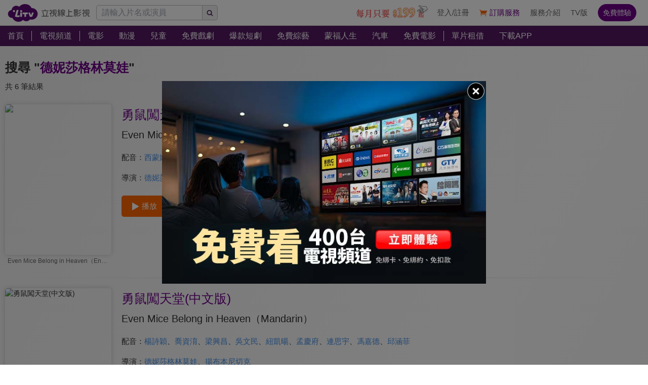

--- FILE ---
content_type: text/html; charset=utf-8
request_url: https://www.litv.tv/search/%E5%BE%B7%E5%A6%AE%E8%8E%8E%E6%A0%BC%E6%9E%97%E8%8E%AB%E5%A8%83
body_size: 7486
content:
<!DOCTYPE html><html dir="ltr" lang="zh-Hant-TW" prefix="og: http://ogp.me/ns#"><head><meta charSet="utf-8"/><meta name="theme-color" content="#000"/><meta name="author" content="台灣排行第一正版、高畫質線上看直播影音電視｜LiTV 立視線上影視"/><meta name="keywords" content="LiTV,Li,TV,LI,li,litv線上影視,Litv線上影視,LITV,LiTV,立視線上影視,tv,線上看,追劇,正版,高畫質,戲劇,電影,綜藝,動漫,兒童,蒙福,頻道,單片租借"/><meta name="version" content="2.17.3"/><meta name="environment" content="production"/><meta property="fb:admins" content="100000864533119"/><meta property="fb:app_id" content="1510767719182769"/><meta property="og:type" content="website"/><meta property="og:image" content="https://www.litv.tv/api/image/opengraph-image"/><meta property="og:site_name" content="LiTV 立視線上影視"/><meta name="viewport" content="width=device-width, initial-scale=1"/><link rel="icon" href="/favicon.ico" type="image/x-icon" sizes="48x48"/><link rel="icon" href="/image/icon/64.png" type="image/png" sizes="64x64"/><link rel="icon" href="/image/icon/128.png" type="image/png" sizes="128x128"/><link rel="icon" href="/image/icon/192.png" type="image/png" sizes="192x192"/><link rel="icon" href="/image/icon/256.png" type="image/png" sizes="256x256"/><link rel="apple-touch-icon" href="/image/icon/64.png" type="image/png" sizes="64x64"/><link rel="apple-touch-icon" href="/image/icon/128.png" type="image/png" sizes="128x128"/><link rel="apple-touch-icon" href="/image/icon/192.png" type="image/png" sizes="192x192"/><link rel="apple-touch-icon" href="/image/icon/256.png" type="image/png" sizes="256x256"/><link rel="manifest" href="/manifest.json"/><title>德妮莎格林莫娃線上看-相關影音｜LiTV 立視線上影視</title><meta name="description" content="關於&quot;德妮莎格林莫娃&quot;的必看推薦內容，有電影、戲劇、動漫、綜藝、新聞專訪等精彩影音。勇鼠闖天堂、勇鼠闖天堂(中文版)、勇鼠闖天堂(英)、勇鼠闖天堂(國)、勇鼠闖天堂(中文版)、勇鼠闖天堂(英文版)"/><link rel="canonical" href="https://www.litv.tv/search/%E5%BE%B7%E5%A6%AE%E8%8E%8E%E6%A0%BC%E6%9E%97%E8%8E%AB%E5%A8%83"/><meta property="og:url" content="https://www.litv.tv/search/%E5%BE%B7%E5%A6%AE%E8%8E%8E%E6%A0%BC%E6%9E%97%E8%8E%AB%E5%A8%83"/><meta property="og:title" content="德妮莎格林莫娃線上看-相關影音｜LiTV 立視線上影視"/><meta property="og:description" content="關於&quot;德妮莎格林莫娃&quot;的必看推薦內容，有電影、戲劇、動漫、綜藝、新聞專訪等精彩影音。勇鼠闖天堂、勇鼠闖天堂(中文版)、勇鼠闖天堂(英)、勇鼠闖天堂(國)、勇鼠闖天堂(中文版)、勇鼠闖天堂(英文版)"/><link rel="preload" href="https://www.litv.tv/api/image?src=https%3A%2F%2Fp-cdnstatic.svc.litv.tv%2Fpics%2F56253-000000-504468-S.jpg&amp;resize=%7B%22width%22%3A360%7D" as="image" fetchpriority="high"/><meta name="puid" content=""/><meta name="next-head-count" content="30"/><script id="google-tag-manager" data-nscript="beforeInteractive">
                    (function(w,d,s,l,i){w[l]=w[l]||[];w[l].push({'gtm.start':
                    new Date().getTime(),event:'gtm.js'});var f=d.getElementsByTagName(s)[0],
                    j=d.createElement(s),dl=l!='dataLayer'?'&l='+l:'';j.async=true;j.src=
                    'https://www.googletagmanager.com/gtm.js?id='+i+dl;f.parentNode.insertBefore(j,f);
                    })(window,document,'script','dataLayer','GTM-NVFNK4L6');
                </script><link rel="preload" href="/_next/static/css/f8ddd4d66654a45b.css" as="style"/><link rel="stylesheet" href="/_next/static/css/f8ddd4d66654a45b.css" data-n-g=""/><link rel="preload" href="/_next/static/css/28ae339d0619d0c9.css" as="style"/><link rel="stylesheet" href="/_next/static/css/28ae339d0619d0c9.css" data-n-p=""/><noscript data-n-css=""></noscript><script defer="" nomodule="" src="/_next/static/chunks/polyfills-42372ed130431b0a.js"></script><script src="/_next/static/chunks/webpack-48cdfb22837b8bcb.js" defer=""></script><script src="/_next/static/chunks/framework-cc8182d9b6d1b580.js" defer=""></script><script src="/_next/static/chunks/main-ec2b32dcb30acd70.js" defer=""></script><script src="/_next/static/chunks/pages/_app-cffccbb6db03fca7.js" defer=""></script><script src="/_next/static/chunks/3873-bb198b4115aa51fe.js" defer=""></script><script src="/_next/static/chunks/969-7fe8819585cef0aa.js" defer=""></script><script src="/_next/static/chunks/2120-e0e0a76ee8a68ba9.js" defer=""></script><script src="/_next/static/chunks/5089-ee84abd54eec0357.js" defer=""></script><script src="/_next/static/chunks/238-ad2e17c508f2d56b.js" defer=""></script><script src="/_next/static/chunks/767-fadfa25e3e4734c4.js" defer=""></script><script src="/_next/static/chunks/pages/search/%5Bpattern%5D-34863938dc34122c.js" defer=""></script><script src="/_next/static/322e31372e33/_buildManifest.js" defer=""></script><script src="/_next/static/322e31372e33/_ssgManifest.js" defer=""></script><style id="__jsx-bec2564aba04bee2">.overflow-x-auto.jsx-bec2564aba04bee2{-ms-overflow-style:none;scrollbar-width:none}.overflow-x-auto.jsx-bec2564aba04bee2::-webkit-scrollbar{display:none}</style></head><body><div id="__next"><main class="w-[100%] max-w-[100%] overflow-x-hidden"><h1 class="hidden">德妮莎格林莫娃線上看-相關影音｜LiTV 立視線上影視</h1><h2 class="hidden">關於&quot;德妮莎格林莫娃&quot;的必看推薦內容，有電影、戲劇、動漫、綜藝、新聞專訪等精彩影音。勇鼠闖天堂、勇鼠闖天堂(中文版)、勇鼠闖天堂(英)、勇鼠闖天堂(國)、勇鼠闖天堂(中文版)、勇鼠闖天堂(英文版)</h2><div class="jsx-bec2564aba04bee2 header_header__WfC7c header_hidden__DH5AF"><div class="jsx-bec2564aba04bee2 header_top__FxU0l"></div><div class="jsx-bec2564aba04bee2 header_hr__XTL__"></div><div class="jsx-bec2564aba04bee2 header_center__CIfMR"></div></div><header class="jsx-bec2564aba04bee2 header_header__WfC7c fixed top-[0px] left-[0px] w-[100%] max-w-[100vw] overflow-x-hidden z-10"><div class="jsx-bec2564aba04bee2 header_top__FxU0l bg-[rgb(255,255,255)] px-[5%] flex justify-between max-[1280px]:px-[1%]"><div class="jsx-bec2564aba04bee2 overflow-hidden h-[100%] flex items-center pr-[10px] shrink-0"><a class="w-[167px] block relative max-[1180px]:w-[60px]" title="立視線上影視" href="/"><div class="jsx-bec2564aba04bee2 pb-[20.96%]  max-[1180px]:pb-[60%]"></div><img alt="立視線上影視" loading="lazy" decoding="async" data-nimg="fill" class="max-[1180px]:hidden" style="position:absolute;height:100%;width:100%;left:0;top:0;right:0;bottom:0;color:transparent" src="/_next/static/media/logo.d77e96be.svg"/><img alt="立視線上影視" loading="lazy" decoding="async" data-nimg="fill" class="hidden max-[1180px]:block" style="position:absolute;height:100%;width:100%;left:0;top:0;right:0;bottom:0;color:transparent" src="/_next/static/media/logo-m.4cb9fc23.png"/></a></div></div><div class="jsx-bec2564aba04bee2 header_hr__XTL__"></div><nav class="jsx-bec2564aba04bee2 header_center__CIfMR overflow-x-auto"><a class="header_link__r6_P3" title="首頁" href="/"><div class="jsx-bec2564aba04bee2 relative w-[fit-content] h-[100%]"><h2 class="jsx-bec2564aba04bee2 header_text__9FQPC">首頁</h2></div></a><div class="jsx-bec2564aba04bee2 w-[1px] h-[50%] bg-[#fff] inline-block align-top relative top-[50%] translate-y-[-50%]"></div><a class="header_link__r6_P3" title="電視頻道" href="/channel/watch"><div class="jsx-bec2564aba04bee2 relative w-[fit-content] h-[100%]"><h2 class="jsx-bec2564aba04bee2 header_text__9FQPC">電視頻道</h2></div></a><div class="jsx-bec2564aba04bee2 w-[1px] h-[50%] bg-[#fff] inline-block align-top relative top-[50%] translate-y-[-50%]"></div><a class="header_link__r6_P3" title="電影" href="/movie"><div class="jsx-bec2564aba04bee2 relative w-[fit-content] h-[100%]"><h2 class="jsx-bec2564aba04bee2 header_text__9FQPC">電影</h2></div></a><a class="header_link__r6_P3" title="動漫" href="/comic"><div class="jsx-bec2564aba04bee2 relative w-[fit-content] h-[100%]"><h2 class="jsx-bec2564aba04bee2 header_text__9FQPC">動漫</h2></div></a><a class="header_link__r6_P3" title="兒童" href="/kids"><div class="jsx-bec2564aba04bee2 relative w-[fit-content] h-[100%]"><h2 class="jsx-bec2564aba04bee2 header_text__9FQPC">兒童</h2></div></a><a class="header_link__r6_P3" title="免費戲劇" href="/drama"><div class="jsx-bec2564aba04bee2 relative w-[fit-content] h-[100%]"><h2 class="jsx-bec2564aba04bee2 header_text__9FQPC">免費戲劇</h2><div data-poster-banner="F" class="jsx-bec2564aba04bee2 header_poster_banner__bX5_u"></div></div></a><a class="header_link__r6_P3" title="爆款短劇" href="/drama/search-program/category-id/931"><div class="jsx-bec2564aba04bee2 relative w-[fit-content] h-[100%]"><h2 class="jsx-bec2564aba04bee2 header_text__9FQPC">爆款短劇</h2><div data-poster-banner="F" class="jsx-bec2564aba04bee2 header_poster_banner__bX5_u"></div></div></a><a class="header_link__r6_P3" title="免費綜藝" href="/show"><div class="jsx-bec2564aba04bee2 relative w-[fit-content] h-[100%]"><h2 class="jsx-bec2564aba04bee2 header_text__9FQPC">免費綜藝</h2><div data-poster-banner="F" class="jsx-bec2564aba04bee2 header_poster_banner__bX5_u"></div></div></a><a class="header_link__r6_P3" title="蒙福人生" href="/blessedlife"><div class="jsx-bec2564aba04bee2 relative w-[fit-content] h-[100%]"><h2 class="jsx-bec2564aba04bee2 header_text__9FQPC">蒙福人生</h2><div data-poster-banner="F" class="jsx-bec2564aba04bee2 header_poster_banner__bX5_u"></div></div></a><a class="header_link__r6_P3" title="汽車" href="/topic/auto"><div class="jsx-bec2564aba04bee2 relative w-[fit-content] h-[100%]"><h2 class="jsx-bec2564aba04bee2 header_text__9FQPC">汽車</h2><div data-poster-banner="F" class="jsx-bec2564aba04bee2 header_poster_banner__bX5_u"></div></div></a><a class="header_link__r6_P3" title="免費電影" href="/movie/search-program/category-id/47"><div class="jsx-bec2564aba04bee2 relative w-[fit-content] h-[100%]"><h2 class="jsx-bec2564aba04bee2 header_text__9FQPC">免費電影</h2><div data-poster-banner="F" class="jsx-bec2564aba04bee2 header_poster_banner__bX5_u"></div></div></a><div class="jsx-bec2564aba04bee2 w-[1px] h-[50%] bg-[#fff] inline-block align-top relative top-[50%] translate-y-[-50%]"></div><a class="header_link__r6_P3" title="單片租借" href="/movie/search-program/category-id/169"><div class="jsx-bec2564aba04bee2 relative w-[fit-content] h-[100%]"><h2 class="jsx-bec2564aba04bee2 header_text__9FQPC">單片租借</h2></div></a><a class="header_link__r6_P3" title="下載APP" href="/service#multiple"><div class="jsx-bec2564aba04bee2 relative w-[fit-content] h-[100%]"><h2 class="jsx-bec2564aba04bee2 header_text__9FQPC">下載APP</h2></div></a></nav></header><div class="w-[100%] max-w-[1280px] ml-auto mr-auto pt-[20px] pb-[10px]"><div class="text-[25px] leading-[45px] overflow-hidden text-ellipsis whitespace-nowrap px-[10px] font-bold"><span class="text-[#333]">搜尋 &quot;</span><span class="text-[#6d0088]">德妮莎格林莫娃</span><span class="text-[#333]">&quot;</span></div><div class="text-[#333] text-[15px] leading-[30px] overflow-hidden text-ellipsis whitespace-nowrap px-[10px]">共 6 筆結果</div><div class="px-[10px]"><div class="flex w-[100%] py-[20px]"><div class="w-[25%] min-[1024px]:w-[16.66%] shrink-0"><a class="  block" title="勇鼠闖天堂" href="/comic/watch/VOD00257492"><figure><div class=" relative overflow-hidden rounded-[5px] shadow-[0px_0px_10px_0px_rgba(204,204,204,1)]"><div class="pb-[141.51%]"></div><img alt="勇鼠闖天堂" fetchpriority="high" decoding="async" data-nimg="fill" style="position:absolute;height:100%;width:100%;left:0;top:0;right:0;bottom:0;color:transparent" src="https://www.litv.tv/api/image?src=https%3A%2F%2Fp-cdnstatic.svc.litv.tv%2Fpics%2F56253-000000-504468-S.jpg&amp;resize=%7B%22width%22%3A360%7D"/></div><p class=" pl-[5px] pr-[5px] overflow-hidden text-[#666] text-ellipsis whitespace-nowrap text-[12px] leading-[25px] h-[25px] text-left">Even Mice Belong in Heaven（English）</p></figure></a></div><div class="pl-[20px] grow"><a class="text-[25px] text-[#6d0088] leading-[40px] hover:text-[#f60]" title="勇鼠闖天堂" href="/comic/watch/VOD00257492"><div>勇鼠闖天堂</div></a><div class="text-[20px] text-[#333] leading-[40px]">Even Mice Belong in Heaven（English）</div><div class="flex mt-[10px]"><div class="text-[15px] text-[#333] leading-[30px] shrink-0">配音：</div><div class="grow"><a class="text-[15px] text-[#408de6] leading-[30px] inline-block" title="西蒙娜柏曼" href="/search/%E8%A5%BF%E8%92%99%E5%A8%9C%E6%9F%8F%E6%9B%BC">西蒙娜柏曼</a><span class="text-[15px] text-[#333] leading-[30px] inline-block">、</span><a class="text-[15px] text-[#408de6] leading-[30px] inline-block" title="格雷漢豪斯泰德" href="/search/%E6%A0%BC%E9%9B%B7%E6%BC%A2%E8%B1%AA%E6%96%AF%E6%B3%B0%E5%BE%B7">格雷漢豪斯泰德</a><span class="text-[15px] text-[#333] leading-[30px] inline-block">、</span><a class="text-[15px] text-[#408de6] leading-[30px] inline-block" title="馬克湯普森" href="/search/%E9%A6%AC%E5%85%8B%E6%B9%AF%E6%99%AE%E6%A3%AE">馬克湯普森</a><span class="text-[15px] text-[#333] leading-[30px] inline-block">、</span><a class="text-[15px] text-[#408de6] leading-[30px] inline-block" title="馬澤埃特威" href="/search/%E9%A6%AC%E6%BE%A4%E5%9F%83%E7%89%B9%E5%A8%81">馬澤埃特威</a><span class="text-[15px] text-[#333] leading-[30px] inline-block">、</span><a class="text-[15px] text-[#408de6] leading-[30px] inline-block" title="萊恩安迪斯" href="/search/%E8%90%8A%E6%81%A9%E5%AE%89%E8%BF%AA%E6%96%AF">萊恩安迪斯</a><span class="text-[15px] text-[#333] leading-[30px] inline-block">、</span><a class="text-[15px] text-[#408de6] leading-[30px] inline-block" title="韋恩格雷森" href="/search/%E9%9F%8B%E6%81%A9%E6%A0%BC%E9%9B%B7%E6%A3%AE">韋恩格雷森</a><span class="text-[15px] text-[#333] leading-[30px] inline-block">、</span><a class="text-[15px] text-[#408de6] leading-[30px] inline-block" title="麥克帕洛克" href="/search/%E9%BA%A5%E5%85%8B%E5%B8%95%E6%B4%9B%E5%85%8B">麥克帕洛克</a></div></div><div class="flex mt-[10px]"><div class="text-[15px] text-[#333] leading-[30px] shrink-0">導演：</div><div class="grow"><a class="text-[15px] text-[#408de6] leading-[30px] inline-block" title="德妮莎格林莫娃" href="/search/%E5%BE%B7%E5%A6%AE%E8%8E%8E%E6%A0%BC%E6%9E%97%E8%8E%AB%E5%A8%83">德妮莎格林莫娃</a><span class="text-[15px] text-[#333] leading-[30px] inline-block">、</span><a class="text-[15px] text-[#408de6] leading-[30px] inline-block" title="揚布本尼切克" href="/search/%E6%8F%9A%E5%B8%83%E6%9C%AC%E5%B0%BC%E5%88%87%E5%85%8B">揚布本尼切克</a></div></div><a class="flex w-[fit-content] items-center justify-center px-[20px] py-[10px] bg-[#f60] rounded-[5px] overflow-hidden mt-[20px]" title="勇鼠闖天堂" href="/comic/watch/VOD00257492"><div class="w-[15px] h-[15px] relative mr-[5px]"><img alt="play" loading="lazy" width="512" height="512" decoding="async" data-nimg="1" style="color:transparent" src="/_next/static/media/btn-play-icon-white.76b81247.svg"/></div><div class="text-[15px] text-[#fff]">播放</div></a></div></div><div class="w-[calc(100%-20px)] h-[1px] ml-auto mr-auto bg-gradient-to-l from-[rgba(204,204,204,0)] via-[rgba(204,204,204,1)] to-[rgba(204,204,204,0)]"></div><div class="flex w-[100%] py-[20px]"><div class="w-[25%] min-[1024px]:w-[16.66%] shrink-0"><a class="  block" title="勇鼠闖天堂(中文版)" href="/comic/watch/VOD00257493"><figure><div class=" relative overflow-hidden rounded-[5px] shadow-[0px_0px_10px_0px_rgba(204,204,204,1)]"><div class="pb-[141.51%]"></div><img alt="勇鼠闖天堂(中文版)" loading="lazy" decoding="async" data-nimg="fill" style="position:absolute;height:100%;width:100%;left:0;top:0;right:0;bottom:0;color:transparent" src="https://p-cdnstatic.svc.litv.tv/pics/56254-000000-504469-S.jpg"/></div><p class=" pl-[5px] pr-[5px] overflow-hidden text-[#666] text-ellipsis whitespace-nowrap text-[12px] leading-[25px] h-[25px] text-left">Even Mice Belong in Heaven（Mandarin）</p></figure></a></div><div class="pl-[20px] grow"><a class="text-[25px] text-[#6d0088] leading-[40px] hover:text-[#f60]" title="勇鼠闖天堂(中文版)" href="/comic/watch/VOD00257493"><div>勇鼠闖天堂(中文版)</div></a><div class="text-[20px] text-[#333] leading-[40px]">Even Mice Belong in Heaven（Mandarin）</div><div class="flex mt-[10px]"><div class="text-[15px] text-[#333] leading-[30px] shrink-0">配音：</div><div class="grow"><a class="text-[15px] text-[#408de6] leading-[30px] inline-block" title="楊詩穎" href="/search/%E6%A5%8A%E8%A9%A9%E7%A9%8E">楊詩穎</a><span class="text-[15px] text-[#333] leading-[30px] inline-block">、</span><a class="text-[15px] text-[#408de6] leading-[30px] inline-block" title="喬資淯" href="/search/%E5%96%AC%E8%B3%87%E6%B7%AF">喬資淯</a><span class="text-[15px] text-[#333] leading-[30px] inline-block">、</span><a class="text-[15px] text-[#408de6] leading-[30px] inline-block" title="梁興昌" href="/search/%E6%A2%81%E8%88%88%E6%98%8C">梁興昌</a><span class="text-[15px] text-[#333] leading-[30px] inline-block">、</span><a class="text-[15px] text-[#408de6] leading-[30px] inline-block" title="吳文民" href="/search/%E5%90%B3%E6%96%87%E6%B0%91">吳文民</a><span class="text-[15px] text-[#333] leading-[30px] inline-block">、</span><a class="text-[15px] text-[#408de6] leading-[30px] inline-block" title="紐凱暘" href="/search/%E7%B4%90%E5%87%B1%E6%9A%98">紐凱暘</a><span class="text-[15px] text-[#333] leading-[30px] inline-block">、</span><a class="text-[15px] text-[#408de6] leading-[30px] inline-block" title="孟慶府" href="/search/%E5%AD%9F%E6%85%B6%E5%BA%9C">孟慶府</a><span class="text-[15px] text-[#333] leading-[30px] inline-block">、</span><a class="text-[15px] text-[#408de6] leading-[30px] inline-block" title="連思宇" href="/search/%E9%80%A3%E6%80%9D%E5%AE%87">連思宇</a><span class="text-[15px] text-[#333] leading-[30px] inline-block">、</span><a class="text-[15px] text-[#408de6] leading-[30px] inline-block" title="馮嘉德" href="/search/%E9%A6%AE%E5%98%89%E5%BE%B7">馮嘉德</a><span class="text-[15px] text-[#333] leading-[30px] inline-block">、</span><a class="text-[15px] text-[#408de6] leading-[30px] inline-block" title="邱涵菲" href="/search/%E9%82%B1%E6%B6%B5%E8%8F%B2">邱涵菲</a></div></div><div class="flex mt-[10px]"><div class="text-[15px] text-[#333] leading-[30px] shrink-0">導演：</div><div class="grow"><a class="text-[15px] text-[#408de6] leading-[30px] inline-block" title="德妮莎格林莫娃" href="/search/%E5%BE%B7%E5%A6%AE%E8%8E%8E%E6%A0%BC%E6%9E%97%E8%8E%AB%E5%A8%83">德妮莎格林莫娃</a><span class="text-[15px] text-[#333] leading-[30px] inline-block">、</span><a class="text-[15px] text-[#408de6] leading-[30px] inline-block" title="揚布本尼切克" href="/search/%E6%8F%9A%E5%B8%83%E6%9C%AC%E5%B0%BC%E5%88%87%E5%85%8B">揚布本尼切克</a></div></div><a class="flex w-[fit-content] items-center justify-center px-[20px] py-[10px] bg-[#f60] rounded-[5px] overflow-hidden mt-[20px]" title="勇鼠闖天堂(中文版)" href="/comic/watch/VOD00257493"><div class="w-[15px] h-[15px] relative mr-[5px]"><img alt="play" loading="lazy" width="512" height="512" decoding="async" data-nimg="1" style="color:transparent" src="/_next/static/media/btn-play-icon-white.76b81247.svg"/></div><div class="text-[15px] text-[#fff]">播放</div></a></div></div><div class="w-[calc(100%-20px)] h-[1px] ml-auto mr-auto bg-gradient-to-l from-[rgba(204,204,204,0)] via-[rgba(204,204,204,1)] to-[rgba(204,204,204,0)]"></div><div class="flex w-[100%] py-[20px]"><div class="w-[25%] min-[1024px]:w-[16.66%] shrink-0"><a class="  block" title="勇鼠闖天堂(英)" href="/movie/watch/VOD00257540"><figure><div class=" relative overflow-hidden rounded-[5px] shadow-[0px_0px_10px_0px_rgba(204,204,204,1)]"><div class="pb-[141.51%]"></div><img alt="勇鼠闖天堂(英)" loading="lazy" decoding="async" data-nimg="fill" style="position:absolute;height:100%;width:100%;left:0;top:0;right:0;bottom:0;color:transparent" src="https://p-cdnstatic.svc.litv.tv/pics/56282-000000-498704-S.jpg"/></div><p class=" pl-[5px] pr-[5px] overflow-hidden text-[#666] text-ellipsis whitespace-nowrap text-[12px] leading-[25px] h-[25px] text-left">最溫馨幽默的動物童話</p></figure></a></div><div class="pl-[20px] grow"><a class="text-[25px] text-[#6d0088] leading-[40px] hover:text-[#f60]" title="勇鼠闖天堂(英)" href="/movie/watch/VOD00257540"><div>勇鼠闖天堂(英)</div></a><div class="text-[20px] text-[#333] leading-[40px]">Even Mice Belong in Heaven (English)</div><div class="flex mt-[10px]"><div class="text-[15px] text-[#333] leading-[30px] shrink-0">配音：</div><div class="grow"><a class="text-[15px] text-[#408de6] leading-[30px] inline-block" title="西蒙娜柏曼 Simona Berman" href="/search/%E8%A5%BF%E8%92%99%E5%A8%9C%E6%9F%8F%E6%9B%BC%20Simona%20Berman">西蒙娜柏曼 Simona Berman</a><span class="text-[15px] text-[#333] leading-[30px] inline-block">、</span><a class="text-[15px] text-[#408de6] leading-[30px] inline-block" title="格雷漢豪斯泰德 Graham Halstead" href="/search/%E6%A0%BC%E9%9B%B7%E6%BC%A2%E8%B1%AA%E6%96%AF%E6%B3%B0%E5%BE%B7%20Graham%20Halstead">格雷漢豪斯泰德 Graham Halstead</a><span class="text-[15px] text-[#333] leading-[30px] inline-block">、</span><a class="text-[15px] text-[#408de6] leading-[30px] inline-block" title="馬克湯普森 Marc Thompson" href="/search/%E9%A6%AC%E5%85%8B%E6%B9%AF%E6%99%AE%E6%A3%AE%20Marc%20Thompson">馬克湯普森 Marc Thompson</a><span class="text-[15px] text-[#333] leading-[30px] inline-block">、</span><a class="text-[15px] text-[#408de6] leading-[30px] inline-block" title="馬澤埃特威 Major Attaway" href="/search/%E9%A6%AC%E6%BE%A4%E5%9F%83%E7%89%B9%E5%A8%81%20Major%20Attaway">馬澤埃特威 Major Attaway</a><span class="text-[15px] text-[#333] leading-[30px] inline-block">、</span><a class="text-[15px] text-[#408de6] leading-[30px] inline-block" title="萊恩安迪斯 Ryan Andes" href="/search/%E8%90%8A%E6%81%A9%E5%AE%89%E8%BF%AA%E6%96%AF%20Ryan%20Andes">萊恩安迪斯 Ryan Andes</a><span class="text-[15px] text-[#333] leading-[30px] inline-block">、</span><a class="text-[15px] text-[#408de6] leading-[30px] inline-block" title="韋恩格雷森 Wayne Grayson" href="/search/%E9%9F%8B%E6%81%A9%E6%A0%BC%E9%9B%B7%E6%A3%AE%20Wayne%20Grayson">韋恩格雷森 Wayne Grayson</a><span class="text-[15px] text-[#333] leading-[30px] inline-block">、</span><a class="text-[15px] text-[#408de6] leading-[30px] inline-block" title="麥克帕洛克 Mike Pollock" href="/search/%E9%BA%A5%E5%85%8B%E5%B8%95%E6%B4%9B%E5%85%8B%20Mike%20Pollock">麥克帕洛克 Mike Pollock</a></div></div><div class="flex mt-[10px]"><div class="text-[15px] text-[#333] leading-[30px] shrink-0">導演：</div><div class="grow"><a class="text-[15px] text-[#408de6] leading-[30px] inline-block" title="揚布貝尼切克 Jan Bubenicek" href="/search/%E6%8F%9A%E5%B8%83%E8%B2%9D%E5%B0%BC%E5%88%87%E5%85%8B%20Jan%20Bubenicek">揚布貝尼切克 Jan Bubenicek</a><span class="text-[15px] text-[#333] leading-[30px] inline-block">、</span><a class="text-[15px] text-[#408de6] leading-[30px] inline-block" title="德妮莎格林莫娃 Denisa Grimmová" href="/search/%E5%BE%B7%E5%A6%AE%E8%8E%8E%E6%A0%BC%E6%9E%97%E8%8E%AB%E5%A8%83%20Denisa%20Grimmov%C3%A1">德妮莎格林莫娃 Denisa Grimmová</a></div></div><div class="flex mt-[10px]"><div class="text-[15px] text-[#333] leading-[30px] shrink-0">原著：</div><div class="grow"><a class="text-[15px] text-[#408de6] leading-[30px] inline-block" title="伊娃普洛夏茲柯娃 Iva Procházková" href="/search/%E4%BC%8A%E5%A8%83%E6%99%AE%E6%B4%9B%E5%A4%8F%E8%8C%B2%E6%9F%AF%E5%A8%83%20Iva%20Proch%C3%A1zkov%C3%A1">伊娃普洛夏茲柯娃 Iva Procházková</a></div></div><div class="flex flex-wrap flex-row items-start justify-start mt-[10px]"><a class="text-[15px] text-[#408de6] leading-[30px] mr-[8px]" title="定格動畫" href="/hashtag/447">#<!-- -->定格動畫</a><a class="text-[15px] text-[#408de6] leading-[30px] mr-[8px]" title="童書改編" href="/hashtag/456">#<!-- -->童書改編</a><a class="text-[15px] text-[#408de6] leading-[30px] mr-[8px]" title="歐系動畫" href="/hashtag/467">#<!-- -->歐系動畫</a><a class="text-[15px] text-[#408de6] leading-[30px] mr-[8px]" title="動物動畫" href="/hashtag/469">#<!-- -->動物動畫</a><a class="text-[15px] text-[#408de6] leading-[30px] mr-[8px]" title="老鼠" href="/hashtag/553">#<!-- -->老鼠</a></div><a class="flex w-[fit-content] items-center justify-center px-[20px] py-[10px] bg-[#f60] rounded-[5px] overflow-hidden mt-[20px]" title="勇鼠闖天堂(英)" href="/movie/watch/VOD00257540"><div class="w-[15px] h-[15px] relative mr-[5px]"><img alt="play" loading="lazy" width="512" height="512" decoding="async" data-nimg="1" style="color:transparent" src="/_next/static/media/btn-play-icon-white.76b81247.svg"/></div><div class="text-[15px] text-[#fff]">播放</div></a></div></div><div class="w-[calc(100%-20px)] h-[1px] ml-auto mr-auto bg-gradient-to-l from-[rgba(204,204,204,0)] via-[rgba(204,204,204,1)] to-[rgba(204,204,204,0)]"></div><div class="flex w-[100%] py-[20px]"><div class="w-[25%] min-[1024px]:w-[16.66%] shrink-0"><a class="  block" title="勇鼠闖天堂(國)" href="/movie/watch/VOD00257541"><figure><div class=" relative overflow-hidden rounded-[5px] shadow-[0px_0px_10px_0px_rgba(204,204,204,1)]"><div class="pb-[141.51%]"></div><img alt="勇鼠闖天堂(國)" loading="lazy" decoding="async" data-nimg="fill" style="position:absolute;height:100%;width:100%;left:0;top:0;right:0;bottom:0;color:transparent" src="https://p-cdnstatic.svc.litv.tv/pics/56283-000000-498711-S.jpg"/></div><p class=" pl-[5px] pr-[5px] overflow-hidden text-[#666] text-ellipsis whitespace-nowrap text-[12px] leading-[25px] h-[25px] text-left">天敵動物間的真摯友誼</p></figure></a></div><div class="pl-[20px] grow"><a class="text-[25px] text-[#6d0088] leading-[40px] hover:text-[#f60]" title="勇鼠闖天堂(國)" href="/movie/watch/VOD00257541"><div>勇鼠闖天堂(國)</div></a><div class="text-[20px] text-[#333] leading-[40px]">Even Mice Belong in Heaven (Mandarin)</div><div class="flex mt-[10px]"><div class="text-[15px] text-[#333] leading-[30px] shrink-0">配音：</div><div class="grow"><a class="text-[15px] text-[#408de6] leading-[30px] inline-block" title="楊詩穎" href="/search/%E6%A5%8A%E8%A9%A9%E7%A9%8E">楊詩穎</a><span class="text-[15px] text-[#333] leading-[30px] inline-block">、</span><a class="text-[15px] text-[#408de6] leading-[30px] inline-block" title="喬資淯" href="/search/%E5%96%AC%E8%B3%87%E6%B7%AF">喬資淯</a><span class="text-[15px] text-[#333] leading-[30px] inline-block">、</span><a class="text-[15px] text-[#408de6] leading-[30px] inline-block" title="梁興昌" href="/search/%E6%A2%81%E8%88%88%E6%98%8C">梁興昌</a><span class="text-[15px] text-[#333] leading-[30px] inline-block">、</span><a class="text-[15px] text-[#408de6] leading-[30px] inline-block" title="吳文民" href="/search/%E5%90%B3%E6%96%87%E6%B0%91">吳文民</a><span class="text-[15px] text-[#333] leading-[30px] inline-block">、</span><a class="text-[15px] text-[#408de6] leading-[30px] inline-block" title="紐凱暘" href="/search/%E7%B4%90%E5%87%B1%E6%9A%98">紐凱暘</a><span class="text-[15px] text-[#333] leading-[30px] inline-block">、</span><a class="text-[15px] text-[#408de6] leading-[30px] inline-block" title="孟慶府" href="/search/%E5%AD%9F%E6%85%B6%E5%BA%9C">孟慶府</a><span class="text-[15px] text-[#333] leading-[30px] inline-block">、</span><a class="text-[15px] text-[#408de6] leading-[30px] inline-block" title="連思宇" href="/search/%E9%80%A3%E6%80%9D%E5%AE%87">連思宇</a><span class="text-[15px] text-[#333] leading-[30px] inline-block">、</span><a class="text-[15px] text-[#408de6] leading-[30px] inline-block" title="馮嘉德" href="/search/%E9%A6%AE%E5%98%89%E5%BE%B7">馮嘉德</a><span class="text-[15px] text-[#333] leading-[30px] inline-block">、</span><a class="text-[15px] text-[#408de6] leading-[30px] inline-block" title="邱涵菲" href="/search/%E9%82%B1%E6%B6%B5%E8%8F%B2">邱涵菲</a></div></div><div class="flex mt-[10px]"><div class="text-[15px] text-[#333] leading-[30px] shrink-0">導演：</div><div class="grow"><a class="text-[15px] text-[#408de6] leading-[30px] inline-block" title="揚布貝尼切克 Jan Bubenicek" href="/search/%E6%8F%9A%E5%B8%83%E8%B2%9D%E5%B0%BC%E5%88%87%E5%85%8B%20Jan%20Bubenicek">揚布貝尼切克 Jan Bubenicek</a><span class="text-[15px] text-[#333] leading-[30px] inline-block">、</span><a class="text-[15px] text-[#408de6] leading-[30px] inline-block" title="德妮莎格林莫娃 Denisa Grimmová" href="/search/%E5%BE%B7%E5%A6%AE%E8%8E%8E%E6%A0%BC%E6%9E%97%E8%8E%AB%E5%A8%83%20Denisa%20Grimmov%C3%A1">德妮莎格林莫娃 Denisa Grimmová</a></div></div><div class="flex mt-[10px]"><div class="text-[15px] text-[#333] leading-[30px] shrink-0">原著：</div><div class="grow"><a class="text-[15px] text-[#408de6] leading-[30px] inline-block" title="伊娃普洛夏茲柯娃 Iva Procházková" href="/search/%E4%BC%8A%E5%A8%83%E6%99%AE%E6%B4%9B%E5%A4%8F%E8%8C%B2%E6%9F%AF%E5%A8%83%20Iva%20Proch%C3%A1zkov%C3%A1">伊娃普洛夏茲柯娃 Iva Procházková</a></div></div><div class="flex flex-wrap flex-row items-start justify-start mt-[10px]"><a class="text-[15px] text-[#408de6] leading-[30px] mr-[8px]" title="定格動畫" href="/hashtag/447">#<!-- -->定格動畫</a><a class="text-[15px] text-[#408de6] leading-[30px] mr-[8px]" title="童書改編" href="/hashtag/456">#<!-- -->童書改編</a><a class="text-[15px] text-[#408de6] leading-[30px] mr-[8px]" title="歐系動畫" href="/hashtag/467">#<!-- -->歐系動畫</a><a class="text-[15px] text-[#408de6] leading-[30px] mr-[8px]" title="動物動畫" href="/hashtag/469">#<!-- -->動物動畫</a><a class="text-[15px] text-[#408de6] leading-[30px] mr-[8px]" title="老鼠" href="/hashtag/553">#<!-- -->老鼠</a></div><a class="flex w-[fit-content] items-center justify-center px-[20px] py-[10px] bg-[#f60] rounded-[5px] overflow-hidden mt-[20px]" title="勇鼠闖天堂(國)" href="/movie/watch/VOD00257541"><div class="w-[15px] h-[15px] relative mr-[5px]"><img alt="play" loading="lazy" width="512" height="512" decoding="async" data-nimg="1" style="color:transparent" src="/_next/static/media/btn-play-icon-white.76b81247.svg"/></div><div class="text-[15px] text-[#fff]">播放</div></a></div></div><div class="w-[calc(100%-20px)] h-[1px] ml-auto mr-auto bg-gradient-to-l from-[rgba(204,204,204,0)] via-[rgba(204,204,204,1)] to-[rgba(204,204,204,0)]"></div><div class="flex w-[100%] py-[20px]"><div class="w-[25%] min-[1024px]:w-[16.66%] shrink-0"><a class="  block" title="勇鼠闖天堂(中文版)" href="/kids/watch/VOD00259481"><figure><div class=" relative overflow-hidden rounded-[5px] shadow-[0px_0px_10px_0px_rgba(204,204,204,1)]"><div class="pb-[141.51%]"></div><img alt="勇鼠闖天堂(中文版)" loading="lazy" decoding="async" data-nimg="fill" style="position:absolute;height:100%;width:100%;left:0;top:0;right:0;bottom:0;color:transparent" src="https://p-cdnstatic.svc.litv.tv/pics/56600-000000-503943-S.jpg"/></div></figure></a></div><div class="pl-[20px] grow"><a class="text-[25px] text-[#6d0088] leading-[40px] hover:text-[#f60]" title="勇鼠闖天堂(中文版)" href="/kids/watch/VOD00259481"><div>勇鼠闖天堂(中文版)</div></a><div class="text-[20px] text-[#333] leading-[40px]">全 1 集</div><div class="flex mt-[10px]"><div class="text-[15px] text-[#333] leading-[30px] shrink-0">演員：</div><div class="grow"><a class="text-[15px] text-[#408de6] leading-[30px] inline-block" title="楊詩穎" href="/search/%E6%A5%8A%E8%A9%A9%E7%A9%8E">楊詩穎</a><span class="text-[15px] text-[#333] leading-[30px] inline-block">、</span><a class="text-[15px] text-[#408de6] leading-[30px] inline-block" title="喬資淯" href="/search/%E5%96%AC%E8%B3%87%E6%B7%AF">喬資淯</a><span class="text-[15px] text-[#333] leading-[30px] inline-block">、</span><a class="text-[15px] text-[#408de6] leading-[30px] inline-block" title="梁興昌" href="/search/%E6%A2%81%E8%88%88%E6%98%8C">梁興昌</a><span class="text-[15px] text-[#333] leading-[30px] inline-block">、</span><a class="text-[15px] text-[#408de6] leading-[30px] inline-block" title="吳文民" href="/search/%E5%90%B3%E6%96%87%E6%B0%91">吳文民</a><span class="text-[15px] text-[#333] leading-[30px] inline-block">、</span><a class="text-[15px] text-[#408de6] leading-[30px] inline-block" title="紐凱暘" href="/search/%E7%B4%90%E5%87%B1%E6%9A%98">紐凱暘</a><span class="text-[15px] text-[#333] leading-[30px] inline-block">、</span><a class="text-[15px] text-[#408de6] leading-[30px] inline-block" title="孟慶府" href="/search/%E5%AD%9F%E6%85%B6%E5%BA%9C">孟慶府</a><span class="text-[15px] text-[#333] leading-[30px] inline-block">、</span><a class="text-[15px] text-[#408de6] leading-[30px] inline-block" title="連思宇" href="/search/%E9%80%A3%E6%80%9D%E5%AE%87">連思宇</a><span class="text-[15px] text-[#333] leading-[30px] inline-block">、</span><a class="text-[15px] text-[#408de6] leading-[30px] inline-block" title="馮嘉德" href="/search/%E9%A6%AE%E5%98%89%E5%BE%B7">馮嘉德</a><span class="text-[15px] text-[#333] leading-[30px] inline-block">、</span><a class="text-[15px] text-[#408de6] leading-[30px] inline-block" title="邱涵菲" href="/search/%E9%82%B1%E6%B6%B5%E8%8F%B2">邱涵菲</a></div></div><div class="flex mt-[10px]"><div class="text-[15px] text-[#333] leading-[30px] shrink-0">導演：</div><div class="grow"><a class="text-[15px] text-[#408de6] leading-[30px] inline-block" title="德妮莎格林莫娃" href="/search/%E5%BE%B7%E5%A6%AE%E8%8E%8E%E6%A0%BC%E6%9E%97%E8%8E%AB%E5%A8%83">德妮莎格林莫娃</a><span class="text-[15px] text-[#333] leading-[30px] inline-block">、</span><a class="text-[15px] text-[#408de6] leading-[30px] inline-block" title="揚布本尼切克" href="/search/%E6%8F%9A%E5%B8%83%E6%9C%AC%E5%B0%BC%E5%88%87%E5%85%8B">揚布本尼切克</a></div></div><a class="flex w-[fit-content] items-center justify-center px-[20px] py-[10px] bg-[#f60] rounded-[5px] overflow-hidden mt-[20px]" title="勇鼠闖天堂(中文版)" href="/kids/watch/VOD00259481"><div class="w-[15px] h-[15px] relative mr-[5px]"><img alt="play" loading="lazy" width="512" height="512" decoding="async" data-nimg="1" style="color:transparent" src="/_next/static/media/btn-play-icon-white.76b81247.svg"/></div><div class="text-[15px] text-[#fff]">播放</div></a></div></div><div class="w-[calc(100%-20px)] h-[1px] ml-auto mr-auto bg-gradient-to-l from-[rgba(204,204,204,0)] via-[rgba(204,204,204,1)] to-[rgba(204,204,204,0)]"></div><div class="flex w-[100%] py-[20px]"><div class="w-[25%] min-[1024px]:w-[16.66%] shrink-0"><a class="  block" title="勇鼠闖天堂(英文版)" href="/kids/watch/VOD00259482"><figure><div class=" relative overflow-hidden rounded-[5px] shadow-[0px_0px_10px_0px_rgba(204,204,204,1)]"><div class="pb-[141.51%]"></div><img alt="勇鼠闖天堂(英文版)" loading="lazy" decoding="async" data-nimg="fill" style="position:absolute;height:100%;width:100%;left:0;top:0;right:0;bottom:0;color:transparent" src="https://p-cdnstatic.svc.litv.tv/pics/56601-000000-503944-S.jpg"/></div></figure></a></div><div class="pl-[20px] grow"><a class="text-[25px] text-[#6d0088] leading-[40px] hover:text-[#f60]" title="勇鼠闖天堂(英文版)" href="/kids/watch/VOD00259482"><div>勇鼠闖天堂(英文版)</div></a><div class="text-[20px] text-[#333] leading-[40px]">全 1 集</div><div class="flex mt-[10px]"><div class="text-[15px] text-[#333] leading-[30px] shrink-0">演員：</div><div class="grow"><a class="text-[15px] text-[#408de6] leading-[30px] inline-block" title="西蒙娜柏曼" href="/search/%E8%A5%BF%E8%92%99%E5%A8%9C%E6%9F%8F%E6%9B%BC">西蒙娜柏曼</a><span class="text-[15px] text-[#333] leading-[30px] inline-block">、</span><a class="text-[15px] text-[#408de6] leading-[30px] inline-block" title="格雷漢豪斯泰德" href="/search/%E6%A0%BC%E9%9B%B7%E6%BC%A2%E8%B1%AA%E6%96%AF%E6%B3%B0%E5%BE%B7">格雷漢豪斯泰德</a><span class="text-[15px] text-[#333] leading-[30px] inline-block">、</span><a class="text-[15px] text-[#408de6] leading-[30px] inline-block" title="馬克湯普森" href="/search/%E9%A6%AC%E5%85%8B%E6%B9%AF%E6%99%AE%E6%A3%AE">馬克湯普森</a><span class="text-[15px] text-[#333] leading-[30px] inline-block">、</span><a class="text-[15px] text-[#408de6] leading-[30px] inline-block" title="馬澤埃特威" href="/search/%E9%A6%AC%E6%BE%A4%E5%9F%83%E7%89%B9%E5%A8%81">馬澤埃特威</a><span class="text-[15px] text-[#333] leading-[30px] inline-block">、</span><a class="text-[15px] text-[#408de6] leading-[30px] inline-block" title="萊恩安迪斯" href="/search/%E8%90%8A%E6%81%A9%E5%AE%89%E8%BF%AA%E6%96%AF">萊恩安迪斯</a><span class="text-[15px] text-[#333] leading-[30px] inline-block">、</span><a class="text-[15px] text-[#408de6] leading-[30px] inline-block" title="韋恩格雷森" href="/search/%E9%9F%8B%E6%81%A9%E6%A0%BC%E9%9B%B7%E6%A3%AE">韋恩格雷森</a><span class="text-[15px] text-[#333] leading-[30px] inline-block">、</span><a class="text-[15px] text-[#408de6] leading-[30px] inline-block" title="麥克帕洛克" href="/search/%E9%BA%A5%E5%85%8B%E5%B8%95%E6%B4%9B%E5%85%8B">麥克帕洛克</a></div></div><div class="flex mt-[10px]"><div class="text-[15px] text-[#333] leading-[30px] shrink-0">導演：</div><div class="grow"><a class="text-[15px] text-[#408de6] leading-[30px] inline-block" title="德妮莎格林莫娃" href="/search/%E5%BE%B7%E5%A6%AE%E8%8E%8E%E6%A0%BC%E6%9E%97%E8%8E%AB%E5%A8%83">德妮莎格林莫娃</a><span class="text-[15px] text-[#333] leading-[30px] inline-block">、</span><a class="text-[15px] text-[#408de6] leading-[30px] inline-block" title="揚布本尼切克" href="/search/%E6%8F%9A%E5%B8%83%E6%9C%AC%E5%B0%BC%E5%88%87%E5%85%8B">揚布本尼切克</a></div></div><a class="flex w-[fit-content] items-center justify-center px-[20px] py-[10px] bg-[#f60] rounded-[5px] overflow-hidden mt-[20px]" title="勇鼠闖天堂(英文版)" href="/kids/watch/VOD00259482"><div class="w-[15px] h-[15px] relative mr-[5px]"><img alt="play" loading="lazy" width="512" height="512" decoding="async" data-nimg="1" style="color:transparent" src="/_next/static/media/btn-play-icon-white.76b81247.svg"/></div><div class="text-[15px] text-[#fff]">播放</div></a></div></div></div></div><div class="" style="position:fixed;top:0;left:0;height:2px;background:transparent;z-index:99999999999;width:100%"><div class="" style="height:100%;background:#c872e1;transition:all 500ms ease;width:0%"><div style="box-shadow:0 0 10px #c872e1, 0 0 10px #c872e1;width:5%;opacity:1;position:absolute;height:100%;transition:all 500ms ease;transform:rotate(3deg) translate(0px, -4px);left:-10rem"></div></div></div></main></div><script id="__NEXT_DATA__" type="application/json">{"props":{"pageProps":{"ua":{"browser":"Chrome","deviceType":null,"os":"Mac OS","engine":"Blink","isMobile":false,"isTablet":false,"isIos":false,"source":"Mozilla/5.0 (Macintosh; Intel Mac OS X 10_15_7) AppleWebKit/537.36 (KHTML, like Gecko) Chrome/131.0.0.0 Safari/537.36; ClaudeBot/1.0; +claudebot@anthropic.com)","deviceVendor":"Apple","osVersion":10,"browserVersion":131,"engineVersion":131,"isIphone":false,"isIpad":false,"isDesktop":true,"isChrome":true,"isFirefox":false,"isSafari":false,"isIE":false,"isEdge":false,"isOpera":false,"isMac":true,"isChromeOS":false,"isWindows":false,"isAndroid":false,"isBot":false},"header":{"contentType":"/","items":[[{"title":"首頁","href":"/","target":"","submenuByJSON":"","submenuByContentType":"","submenuByTopic":"","poster_banners":[],"filter":"","hightlight":false,"footer":false}],[{"title":"電視頻道","href":"/channel/watch","target":"","submenuByJSON":"channel","submenuByContentType":"","submenuByTopic":"","poster_banners":[],"filter":"","hightlight":false,"footer":true}],[{"title":"電影","href":"/movie","target":"","submenuByJSON":"","submenuByContentType":"movie","submenuByTopic":"","poster_banners":[],"filter":"movie","hightlight":false,"footer":true},{"title":"動漫","href":"/comic","target":"","submenuByJSON":"","submenuByContentType":"comic","submenuByTopic":"","poster_banners":[],"filter":"comic","hightlight":false,"footer":true},{"title":"兒童","href":"/kids","target":"","submenuByJSON":"","submenuByContentType":"kids","submenuByTopic":"","poster_banners":[],"filter":"kids","hightlight":false,"footer":false},{"title":"免費戲劇","href":"/drama","target":"","submenuByJSON":"","submenuByContentType":"drama","submenuByTopic":"","poster_banners":["F"],"filter":"drama","hightlight":false,"footer":true},{"title":"爆款短劇","href":"/drama/search-program/category-id/931","target":"","submenuByJSON":"","submenuByContentType":"drama","submenuByTopic":"","poster_banners":["F"],"filter":"drama","hightlight":false,"footer":false},{"title":"免費綜藝","href":"/show","target":"","submenuByJSON":"show","submenuByContentType":"show","submenuByTopic":"","poster_banners":["F"],"filter":"show","hightlight":false,"footer":true},{"title":"蒙福人生","href":"/blessedlife","target":"","submenuByJSON":"","submenuByContentType":"blessedlife","submenuByTopic":"","poster_banners":["F"],"filter":"blessedlife","hightlight":false,"footer":false},{"title":"汽車","href":"/topic/auto","target":"","submenuByJSON":"","submenuByContentType":"","submenuByTopic":"auto","poster_banners":["F"],"filter":"","hightlight":false,"footer":false},{"title":"免費電影","href":"/movie/search-program/category-id/47","target":"","submenuByJSON":"","submenuByContentType":"movie","submenuByTopic":"","poster_banners":["F"],"filter":"movie","hightlight":false,"footer":false}],[{"title":"單片租借","href":"/movie/search-program/category-id/169","target":"","submenuByJSON":"","submenuByContentType":"movie","submenuByTopic":"","poster_banners":[],"filter":"movie","hightlight":false,"footer":false},{"title":"下載APP","href":"/service#multiple","target":"","submenuByJSON":"","submenuByContentType":"","submenuByTopic":"","poster_banners":[],"filter":"","hightlight":false,"footer":false}]],"subItems":[]},"pattern":"德妮莎格林莫娃","searchByPattern":[{"promotion":"","programs":[{"season":"0","episode":"0","title":"勇鼠闖天堂","picture":"pics/56253-000000-504468-S.jpg","score":"7.0","quality":"HD","rating":{"age":0,"id":"1","name":"普遍級","weight":1},"credits":[{"list":[{"id":"0","name":"西蒙娜柏曼"},{"id":"1","name":"格雷漢豪斯泰德"},{"id":"2","name":"馬克湯普森"},{"id":"3","name":"馬澤埃特威"},{"id":"4","name":"萊恩安迪斯"},{"id":"5","name":"韋恩格雷森"},{"id":"6","name":"麥克帕洛克"}],"type":"dubber","type_name":"配音"},{"list":[{"id":"0","name":"德妮莎格林莫娃"},{"id":"1","name":"揚布本尼切克"}],"type":"director","type_name":"導演"}],"content_id":"VOD00257492","content_type":"comic","is_series":false,"series_id":"56253","is_finale":true,"episode_count":"1","season_name":"","episode_name":"0","original_title":null,"simple_comment":null,"secondary_mark":"Even Mice Belong in Heaven（English）","poster_banner":null,"poster_banners":[],"charge_mode":"P","display_count":"全 1 集","hashtags":null},{"season":"0","episode":"0","title":"勇鼠闖天堂(中文版)","picture":"pics/56254-000000-504469-S.jpg","score":"7.0","quality":"HD","rating":{"age":0,"id":"1","name":"普遍級","weight":1},"credits":[{"list":[{"id":"0","name":"楊詩穎"},{"id":"1","name":"喬資淯"},{"id":"2","name":"梁興昌"},{"id":"3","name":"吳文民"},{"id":"4","name":"紐凱暘"},{"id":"5","name":"孟慶府"},{"id":"6","name":"連思宇"},{"id":"7","name":"馮嘉德"},{"id":"8","name":"邱涵菲"}],"type":"dubber","type_name":"配音"},{"list":[{"id":"0","name":"德妮莎格林莫娃"},{"id":"1","name":"揚布本尼切克"}],"type":"director","type_name":"導演"}],"content_id":"VOD00257493","content_type":"comic","is_series":false,"series_id":"56254","is_finale":true,"episode_count":"1","season_name":"","episode_name":"0","original_title":null,"simple_comment":null,"secondary_mark":"Even Mice Belong in Heaven（Mandarin）","poster_banner":null,"poster_banners":[],"charge_mode":"P","display_count":"全 1 集","hashtags":null},{"season":"0","episode":"0","title":"勇鼠闖天堂(英)","picture":"pics/56282-000000-498704-S.jpg","score":"7.7","quality":"HD","rating":{"age":0,"id":"1","name":"普遍級","weight":1},"credits":[{"list":[{"id":"0","name":"西蒙娜柏曼 Simona Berman"},{"id":"1","name":"格雷漢豪斯泰德 Graham Halstead"},{"id":"2","name":"馬克湯普森 Marc Thompson"},{"id":"3","name":"馬澤埃特威 Major Attaway"},{"id":"4","name":"萊恩安迪斯 Ryan Andes"},{"id":"5","name":"韋恩格雷森 Wayne Grayson"},{"id":"6","name":"麥克帕洛克 Mike Pollock"}],"type":"dubber","type_name":"配音"},{"list":[{"id":"0","name":"揚布貝尼切克 Jan Bubenicek"},{"id":"1","name":"德妮莎格林莫娃 Denisa Grimmová"}],"type":"director","type_name":"導演"},{"list":[{"id":"0","name":"伊娃普洛夏茲柯娃 Iva Procházková"}],"type":"original","type_name":"原著"}],"content_id":"VOD00257540","content_type":"movie","is_series":false,"series_id":"56282","is_finale":true,"episode_count":"1","season_name":"","episode_name":"","original_title":null,"simple_comment":"最溫馨幽默的動物童話","secondary_mark":"Even Mice Belong in Heaven (English)","poster_banner":null,"poster_banners":["G"],"charge_mode":"P","display_count":"全 1 集","hashtags":[{"id":447,"value":"定格動畫"},{"id":456,"value":"童書改編"},{"id":467,"value":"歐系動畫"},{"id":469,"value":"動物動畫"},{"id":553,"value":"老鼠"}]},{"season":"0","episode":"0","title":"勇鼠闖天堂(國)","picture":"pics/56283-000000-498711-S.jpg","score":"7.7","quality":"HD","rating":{"age":0,"id":"1","name":"普遍級","weight":1},"credits":[{"list":[{"id":"0","name":"楊詩穎"},{"id":"1","name":"喬資淯"},{"id":"2","name":"梁興昌"},{"id":"3","name":"吳文民"},{"id":"4","name":"紐凱暘"},{"id":"5","name":"孟慶府"},{"id":"6","name":"連思宇"},{"id":"7","name":"馮嘉德"},{"id":"8","name":"邱涵菲"}],"type":"dubber","type_name":"配音"},{"list":[{"id":"0","name":"揚布貝尼切克 Jan Bubenicek"},{"id":"1","name":"德妮莎格林莫娃 Denisa Grimmová"}],"type":"director","type_name":"導演"},{"list":[{"id":"0","name":"伊娃普洛夏茲柯娃 Iva Procházková"}],"type":"original","type_name":"原著"}],"content_id":"VOD00257541","content_type":"movie","is_series":false,"series_id":"56283","is_finale":true,"episode_count":"1","season_name":"","episode_name":"","original_title":null,"simple_comment":"天敵動物間的真摯友誼","secondary_mark":"Even Mice Belong in Heaven (Mandarin)","poster_banner":null,"poster_banners":["G"],"charge_mode":"P","display_count":"全 1 集","hashtags":[{"id":447,"value":"定格動畫"},{"id":456,"value":"童書改編"},{"id":467,"value":"歐系動畫"},{"id":469,"value":"動物動畫"},{"id":553,"value":"老鼠"}]},{"season":"0","episode":"0","title":"勇鼠闖天堂(中文版)","picture":"pics/56600-000000-503943-S.jpg","score":"7.7","quality":"HD","rating":{"age":0,"id":"1","name":"普遍級","weight":1},"credits":[{"list":[{"id":"0","name":"楊詩穎"},{"id":"1","name":"喬資淯"},{"id":"2","name":"梁興昌"},{"id":"3","name":"吳文民"},{"id":"4","name":"紐凱暘"},{"id":"5","name":"孟慶府"},{"id":"6","name":"連思宇"},{"id":"7","name":"馮嘉德"},{"id":"8","name":"邱涵菲"}],"type":"actor","type_name":"演員"},{"list":[{"id":"0","name":"德妮莎格林莫娃"},{"id":"1","name":"揚布本尼切克"}],"type":"director","type_name":"導演"}],"content_id":"VOD00259481","content_type":"kids","is_series":false,"series_id":"56600","is_finale":true,"episode_count":"1","season_name":"","episode_name":"0","original_title":null,"simple_comment":null,"secondary_mark":null,"poster_banner":null,"poster_banners":[],"charge_mode":"P","display_count":"全 1 集","hashtags":null},{"season":"0","episode":"0","title":"勇鼠闖天堂(英文版)","picture":"pics/56601-000000-503944-S.jpg","score":"7.7","quality":"HD","rating":{"age":0,"id":"1","name":"普遍級","weight":1},"credits":[{"list":[{"id":"0","name":"西蒙娜柏曼"},{"id":"1","name":"格雷漢豪斯泰德"},{"id":"2","name":"馬克湯普森"},{"id":"3","name":"馬澤埃特威"},{"id":"4","name":"萊恩安迪斯"},{"id":"5","name":"韋恩格雷森"},{"id":"6","name":"麥克帕洛克"}],"type":"actor","type_name":"演員"},{"list":[{"id":"0","name":"德妮莎格林莫娃"},{"id":"1","name":"揚布本尼切克"}],"type":"director","type_name":"導演"}],"content_id":"VOD00259482","content_type":"kids","is_series":false,"series_id":"56601","is_finale":true,"episode_count":"1","season_name":"","episode_name":"0","original_title":null,"simple_comment":null,"secondary_mark":null,"poster_banner":null,"poster_banners":[],"charge_mode":"P","display_count":"全 1 集","hashtags":null}],"result_type":"G","result_type_name":"動漫","poster_banners":null}],"searchOptions":{"title":"熱門搜尋","items":[{"content_type":"drama","content_id":"VOD00384807","content_name":"大生意人","display_name":"大生意人","simple_comment":null,"picture":"pics/81584-000000-705618-S.jpg","score":"8.8"},{"content_type":"drama","content_id":"VOD00387727","content_name":"雙軌","display_name":"雙軌","simple_comment":null,"picture":"pics/81988-000000-707778-S.jpg","score":"8.6"},{"content_type":"drama","content_id":"VOD00365094","content_name":"仁心俱樂部","display_name":"仁心俱樂部","simple_comment":null,"picture":"pics/78128-000000-672169-S.jpg","score":"8.8"},{"content_type":"drama","content_id":"VOD00387075","content_name":"老舅","display_name":"老舅","simple_comment":null,"picture":"pics/81921-000000-706259-S.jpg","score":"8.6"},{"content_type":"drama","content_id":"VOD00381126","content_name":"宴遇永安","display_name":"宴遇永安","simple_comment":null,"picture":"pics/80965-000000-696737-S.jpg","score":"8.8"},{"content_type":"drama","content_id":"VOD00386605","content_name":"現在開始是Showtime！","display_name":"現在開始是Showtime！","simple_comment":null,"picture":"pics/81854-000000-707704-S.jpg","score":"8.4"},{"content_type":"comic","content_id":"VOD00300337","content_name":"鏈鋸人","display_name":"鏈鋸人","simple_comment":null,"picture":"pics/65136-000000-567550-S.jpg","score":"9.0"},{"content_type":"comic","content_id":"VOD00377300","content_name":"SPY x FAMILY間諜家家酒 Season 3","display_name":"SPY x FAMILY間諜家家酒 Season 3","simple_comment":null,"picture":"pics/54820-040000-692102-S.jpg","score":"9.4"},{"content_type":"movie","content_id":"VOD00384849","content_name":"黑白線人","display_name":"黑白線人","simple_comment":"直擊韓國販毒產業黑暗面","picture":"pics/81586-000000-703387-S.jpg","score":"8.1"},{"content_type":"comic","content_id":"VOD00318505","content_name":"凡人修仙傳","display_name":"凡人修仙傳","simple_comment":null,"picture":"pics/68710-000000-598166-S.jpg","score":"8.5"},{"content_type":"movie","content_id":"VOD00386677","content_name":"莎莉","display_name":"莎莉","simple_comment":"劉品言踏上尋愛奇旅","picture":"pics/81866-000000-707092-S.jpg","score":"7.6"},{"content_type":"show","content_id":"VOD00032026","content_name":"綜藝大集合","display_name":"綜藝大集合","simple_comment":null,"picture":"pics/9838-000000-634519-S.jpg","score":"9.1"}]},"mobileMainMenu":null,"url":"/search/%E5%BE%B7%E5%A6%AE%E8%8E%8E%E6%A0%BC%E6%9E%97%E8%8E%AB%E5%A8%83"},"__N_SSP":true},"page":"/search/[pattern]","query":{"pattern":"德妮莎格林莫娃"},"buildId":"322e31372e33","isFallback":false,"isExperimentalCompile":false,"gssp":true,"scriptLoader":[]}</script></body></html>

--- FILE ---
content_type: text/css; charset=UTF-8
request_url: https://www.litv.tv/_next/static/css/af0afdb8713d6750.css
body_size: 2039
content:
.splide-banner_splide_section___q2WH{position:relative;overflow:hidden}.splide-banner_splide_section___q2WH:hover .splide-banner_splide__arrows__dIB8E{display:block}.splide-banner_splide_section___q2WH.splide-banner_mobile__hQMF8 .splide-banner_splide__arrows__dIB8E{display:none}.splide-banner_splide_section___q2WH.splide-banner_mobile__hQMF8 .splide-banner_splide__pagination__6FrSZ{height:25px}.splide-banner_splide_section___q2WH.splide-banner_mobile__hQMF8 .splide-banner_splide__pagination__6FrSZ [role=presentation]{padding:3px}.splide-banner_splide_section___q2WH.splide-banner_mobile__hQMF8 .splide-banner_splide__pagination__6FrSZ [role=presentation] .splide-banner_splide__pagination__page__9BEQd{width:8px;height:8px;background-color:#fff;opacity:1;margin:0}.splide-banner_splide_section___q2WH.splide-banner_mobile__hQMF8 .splide-banner_splide__pagination__6FrSZ [role=presentation] .splide-banner_splide__pagination__page__9BEQd[aria-selected=true]{background-color:#5e0b75;transform:scale(1)}.splide-banner_splide_section___q2WH .splide-banner_splide__arrows__dIB8E{display:none}.splide-banner_splide_section___q2WH .splide-banner_splide__arrows__dIB8E .splide-banner_splide__arrow__KoOlr{width:60px;height:60px;background-color:transparent;left:60px}.splide-banner_splide_section___q2WH .splide-banner_splide__arrows__dIB8E .splide-banner_splide__arrow__KoOlr.splide-banner_splide__arrow--next__dWpk5{left:auto;right:60px}.splide-banner_splide_section___q2WH .splide-banner_splide__arrows__dIB8E .splide-banner_splide__arrow__KoOlr.splide-banner_splide__arrow--next__dWpk5 img{transform:rotate(180deg)}.splide-banner_splide_section___q2WH .splide-banner_splide__pagination__6FrSZ{height:40px;bottom:0;background-image:linear-gradient(0deg,rgba(0,0,0,.5),transparent)}.splide-banner_splide_section___q2WH .splide-banner_splide__pagination__6FrSZ [role=presentation]{padding:5px}.splide-banner_splide_section___q2WH .splide-banner_splide__pagination__6FrSZ [role=presentation] .splide-banner_splide__pagination__page__9BEQd{width:10px;height:10px;background-color:#fff;opacity:1;margin:0}.splide-banner_splide_section___q2WH .splide-banner_splide__pagination__6FrSZ [role=presentation] .splide-banner_splide__pagination__page__9BEQd[aria-selected=true]{background-color:#5e0b75;transform:scale(1)}.header_header__WfC7c.header_hidden__DH5AF{visibility:hidden}.header_header__WfC7c .header_hr__XTL__{height:1px;background-color:#ccc}.header_header__WfC7c .header_top__FxU0l{height:50px}.header_header__WfC7c .header_center__CIfMR{height:40px;background-color:rgba(65,0,80,.9);padding-left:5%;padding-right:5%;overflow:hidden;position:relative;overflow-x:auto;white-space:nowrap}@media screen and (max-width:1280px){.header_header__WfC7c .header_center__CIfMR{padding-left:0;padding-right:0}}.header_header__WfC7c .header_center__CIfMR .header_link__r6_P3{display:inline-block;height:100%;padding-left:20px;padding-right:20px;vertical-align:top}@media screen and (max-width:1280px){.header_header__WfC7c .header_center__CIfMR .header_link__r6_P3{padding-left:15px;padding-right:15px}}.header_header__WfC7c .header_center__CIfMR .header_link__r6_P3.header_hightlight__O0YT3{background-color:#f60}.header_header__WfC7c .header_center__CIfMR .header_link__r6_P3.header_hightlight__O0YT3:hover .header_text__9FQPC{color:#fff}.header_header__WfC7c .header_center__CIfMR .header_link__r6_P3.header_focus__uYtaK{background-color:#9b50a0}.header_header__WfC7c .header_center__CIfMR .header_link__r6_P3.header_focus__uYtaK:hover .header_text__9FQPC{color:#fff}.header_header__WfC7c .header_center__CIfMR .header_link__r6_P3:hover .header_text__9FQPC{color:#f60}.header_header__WfC7c .header_center__CIfMR .header_link__r6_P3 .header_text__9FQPC{color:#fff;font-size:16px;display:flex;align-items:center;height:100%}.header_header__WfC7c .header_center__CIfMR .header_link__r6_P3 .header_poster_banner__bX5_u[data-poster-banner=F]{position:absolute;top:2px;right:0;width:22px;height:10px;background-image:url(/image/header/menu/free.png)}.header_header__WfC7c .header_bottom__gprRI{height:35px;background-color:hsla(0,0%,100%,.9);padding-left:calc(5% + 10px);padding-right:calc(5% + 10px);overflow:hidden}@media screen and (max-width:1280px){.header_header__WfC7c .header_bottom__gprRI{padding-left:calc(1% + 10px);padding-right:calc(1% + 10px)}}.header_header__WfC7c .header_bottom__gprRI .header_link__r6_P3{float:left;height:100%;padding-left:10px;padding-right:10px}.header_header__WfC7c .header_bottom__gprRI .header_link__r6_P3.header_focus__uYtaK .header_text__9FQPC,.header_header__WfC7c .header_bottom__gprRI .header_link__r6_P3.header_focus__uYtaK:hover .header_text__9FQPC{color:#9b50a0}.header_header__WfC7c .header_bottom__gprRI .header_link__r6_P3.header_focus__uYtaK .header_bar__mcwtc{display:block}.header_header__WfC7c .header_bottom__gprRI .header_link__r6_P3:hover .header_text__9FQPC{color:#f60}.header_header__WfC7c .header_bottom__gprRI .header_link__r6_P3.header_hidden__DH5AF{visibility:hidden}.header_header__WfC7c .header_bottom__gprRI .header_link__r6_P3 .header_text__9FQPC{color:#410050;font-size:14px;display:flex;align-items:center;height:100%}.header_header__WfC7c .header_bottom__gprRI .header_link__r6_P3 .header_bar__mcwtc{display:none;position:absolute;left:0;bottom:1px;width:100%;height:5px;background-color:#9b50a0}.header_header__WfC7c .header_bottom__gprRI .header_more__KBO_v{display:flex;float:left;clear:right;height:100%;padding-left:10px;padding-right:10px;align-items:center}.header_header__WfC7c .header_bottom__gprRI .header_more__KBO_v.header_hover__FbkFR,.header_header__WfC7c .header_bottom__gprRI .header_more__KBO_v:hover{box-shadow:0 0 0 1px #ccc}.header_header__WfC7c .header_bottom__gprRI .header_more__KBO_v.header_hover__FbkFR .header_icon__rgU8L,.header_header__WfC7c .header_bottom__gprRI .header_more__KBO_v:hover .header_icon__rgU8L{transform:rotate(180deg)}.header_header__WfC7c .header_bottom__gprRI .header_more__KBO_v .header_icon__rgU8L{width:0;height:0;border-color:#333 transparent transparent;border-style:solid;border-width:6px 4px 0;margin-left:5px}.header_login_btn__msreR{font-size:15px;height:100%;color:#666;padding-left:10px;padding-right:10px;display:flex;align-items:center}.header_login_btn__msreR.header_hover__FbkFR,.header_login_btn__msreR:hover{color:#f60}.header_mobile_header__l_a6E.header_mobile_hidden__vW05Y{visibility:hidden}.header_mobile_header__l_a6E .header_mobile_bottom__qFx4a,.header_mobile_header__l_a6E .header_mobile_menu__SEWmO,.header_mobile_header__l_a6E .header_mobile_top__9Y3XA{height:50px}.splide__container{box-sizing:border-box;position:relative}.splide__list{backface-visibility:hidden;display:flex;height:100%;margin:0!important;padding:0!important}.splide.is-initialized:not(.is-active) .splide__list{display:block}.splide__pagination{align-items:center;display:flex;flex-wrap:wrap;justify-content:center;margin:0;pointer-events:none}.splide__pagination li{display:inline-block;line-height:1;list-style-type:none;margin:0;pointer-events:auto}.splide:not(.is-overflow) .splide__pagination{display:none}.splide__progress__bar{width:0}.splide{position:relative;visibility:hidden}.splide.is-initialized,.splide.is-rendered{visibility:visible}.splide__slide{backface-visibility:hidden;box-sizing:border-box;flex-shrink:0;list-style-type:none!important;margin:0;position:relative}.splide__slide img{vertical-align:bottom}.splide__spinner{animation:splide-loading 1s linear infinite;border:2px solid #999;border-left-color:transparent;border-radius:50%;bottom:0;contain:strict;display:inline-block;height:20px;left:0;margin:auto;position:absolute;right:0;top:0;width:20px}.splide__sr{clip:rect(0 0 0 0);border:0;height:1px;margin:-1px;overflow:hidden;padding:0;position:absolute;width:1px}.splide__toggle.is-active .splide__toggle__play,.splide__toggle__pause{display:none}.splide__toggle.is-active .splide__toggle__pause{display:inline}.splide__track{overflow:hidden;position:relative;z-index:0}@keyframes splide-loading{0%{transform:rotate(0)}to{transform:rotate(1turn)}}.splide__track--draggable{-webkit-touch-callout:none;-webkit-user-select:none;-moz-user-select:none;user-select:none}.splide__track--fade>.splide__list>.splide__slide{margin:0!important;opacity:0;z-index:0}.splide__track--fade>.splide__list>.splide__slide.is-active{opacity:1;z-index:1}.splide--rtl{direction:rtl}.splide__track--ttb>.splide__list{display:block}.splide__arrow{align-items:center;background:#ccc;border:0;border-radius:50%;cursor:pointer;display:flex;height:2em;justify-content:center;opacity:.7;padding:0;position:absolute;top:50%;transform:translateY(-50%);width:2em;z-index:1}.splide__arrow svg{fill:#000;height:1.2em;width:1.2em}.splide__arrow:hover:not(:disabled){opacity:.9}.splide__arrow:disabled{opacity:.3}.splide__arrow:focus-visible{outline:3px solid #0bf;outline-offset:3px}.splide__arrow--prev{left:1em}.splide__arrow--prev svg{transform:scaleX(-1)}.splide__arrow--next{right:1em}.splide.is-focus-in .splide__arrow:focus{outline:3px solid #0bf;outline-offset:3px}.splide__pagination{bottom:.5em;left:0;padding:0 1em;position:absolute;right:0;z-index:1}.splide__pagination__page{background:#ccc;border:0;border-radius:50%;display:inline-block;height:8px;margin:3px;opacity:.7;padding:0;position:relative;transition:transform .2s linear;width:8px}.splide__pagination__page.is-active{background:#fff;transform:scale(1.4);z-index:1}.splide__pagination__page:hover{cursor:pointer;opacity:.9}.splide__pagination__page:focus-visible{outline:3px solid #0bf;outline-offset:3px}.splide.is-focus-in .splide__pagination__page:focus{outline:3px solid #0bf;outline-offset:3px}.splide__progress__bar{background:#ccc;height:3px}.splide__slide{-webkit-tap-highlight-color:rgba(0,0,0,0)}.splide__slide:focus{outline:0}@supports(outline-offset:-3px){.splide__slide:focus-visible{outline:3px solid #0bf;outline-offset:-3px}}@media screen and (-ms-high-contrast:none){.splide__slide:focus-visible{border:3px solid #0bf}}@supports(outline-offset:-3px){.splide.is-focus-in .splide__slide:focus{outline:3px solid #0bf;outline-offset:-3px}}@media screen and (-ms-high-contrast:none){.splide.is-focus-in .splide__slide:focus{border:3px solid #0bf}.splide.is-focus-in .splide__track>.splide__list>.splide__slide:focus{border-color:#0bf}}.splide__toggle{cursor:pointer}.splide__toggle:focus-visible{outline:3px solid #0bf;outline-offset:3px}.splide.is-focus-in .splide__toggle:focus{outline:3px solid #0bf;outline-offset:3px}.splide__track--nav>.splide__list>.splide__slide{border:3px solid transparent;cursor:pointer}.splide__track--nav>.splide__list>.splide__slide.is-active{border:3px solid #000}.splide__arrows--rtl .splide__arrow--prev{left:auto;right:1em}.splide__arrows--rtl .splide__arrow--prev svg{transform:scaleX(1)}.splide__arrows--rtl .splide__arrow--next{left:1em;right:auto}.splide__arrows--rtl .splide__arrow--next svg{transform:scaleX(-1)}.splide__arrows--ttb .splide__arrow{left:50%;transform:translate(-50%)}.splide__arrows--ttb .splide__arrow--prev{top:1em}.splide__arrows--ttb .splide__arrow--prev svg{transform:rotate(-90deg)}.splide__arrows--ttb .splide__arrow--next{bottom:1em;top:auto}.splide__arrows--ttb .splide__arrow--next svg{transform:rotate(90deg)}.splide__pagination--ttb{bottom:0;display:flex;flex-direction:column;left:auto;padding:1em 0;right:.5em;top:0}